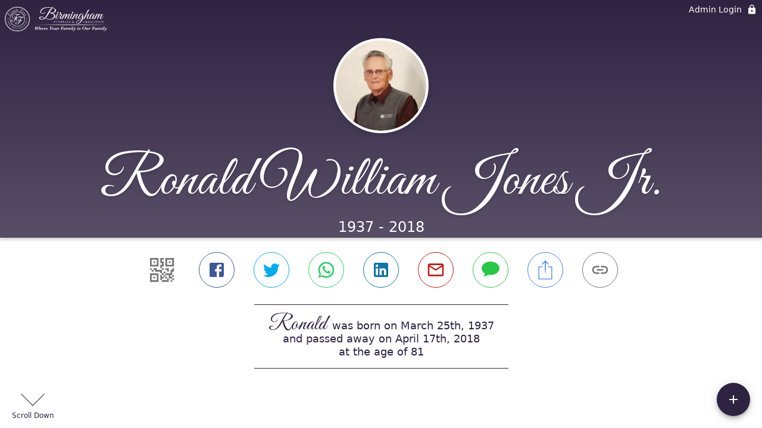

--- FILE ---
content_type: text/html; charset=utf-8
request_url: https://birminghamfuneralhome.com/obituaries/ronald-jones-apr-2018
body_size: 3449
content:
<!DOCTYPE html>
    <html lang="en">
    <head>
        <meta charset="utf-8">
        
        <meta name="viewport" content="width=device-width, initial-scale=1.0, maximum-scale=1.0, user-scalable=0" />
        <meta name="theme-color" content="#000000">
        <meta name=”mobile-web-app-capable” content=”yes”>
        <meta http-equiv="cache-control" content="no-cache, no-store" />
        <meta http-equiv="expires" content="Tue, 01 Jan 1980 1:00:00 GMT" />
        <meta http-equiv="pragma" content="no-cache" />

        <meta property="og:image" prefix="og: http://ogp.me/ns#" id="meta-og-image" content="https://res.cloudinary.com/gather-app-prod/image/upload/a_0,c_thumb,g_face,h_1350,r_0,w_1350/b_white,c_pad,d_gather_square.png,f_auto,h_630,q_auto,r_0,w_1200/v1/prod/user_provided/case/725533/case/1707927232435-xaAvtmxxdx" />
        <meta property="og:site_name" prefix="og: http://ogp.me/ns#" content="Ronald William Jones Jr. Obituary (1937 - 2018)" />
        <meta property="og:image:width" content="1200" />
        <meta property="og:image:height" content="630" />
        <meta property="og:title" content="Ronald William Jones Jr. Obituary (1937 - 2018)" />
        <meta property="og:description" content="Ronald was born on March 25th, 1937 and passed away on 
        April 17th, 2018 at the age of 81" />
        <meta property="og:type" content="website" />
        <meta property="og:url" content="https://birminghamfuneralhome.com/obituaries/ronald-jones-apr-2018" />
        
        <meta property="fb:app_id" content="148316406021251" />

        <meta id="meta-case-name" content="ronald-jones-apr-2018" />
        <meta id="meta-case-fname" content="Ronald" />
        <meta id="meta-case-lname" content="Jones" />
        <meta id="meta-case-display-name" content="Ronald William Jones Jr." />
        <meta id="meta-case-theme-color" content="#2f2342" />
        <meta id="meta-case-profile-photo" content="https://res.cloudinary.com/gather-app-prod/image/upload/a_0,c_thumb,g_face,h_1350,r_0,w_1350/c_limit,f_auto,h_304,q_auto,r_max,w_304/v1/prod/user_provided/case/725533/case/1707927232435-xaAvtmxxdx" />
        <meta id="meta-case-font-family" content="Great+Vibes" />
        <meta name="description" content="Ronald was born on March 25th, 1937 and passed away on 
        April 17th, 2018 at the age of 81" />
        

        <link id="meta-fh-logo" href="https://res.cloudinary.com/gather-app-prod/image/upload/c_limit,f_auto,h_184,q_auto,w_640/v1/prod/user_provided/funeral_home/1484/1706732161488-kQv9e2kc3x" />
        <link rel="manifest" id="gather-manifest" href="/static/manifest.json">
        <link id="fav-icon" rel="shortcut icon" type="image/png" href="https://res.cloudinary.com/gather-app-prod/image/upload/a_0,c_crop,h_525,r_0,w_525,x_0,y_0/c_limit,d_gather_square.png,f_png,h_64,q_auto,r_0,w_64/v1/prod/user_provided/funeral_home/1484/1706732146436-HNYQcduuMx" />
        <link id="fav-apple-icon" rel="apple-touch-icon" href="https://res.cloudinary.com/gather-app-prod/image/upload/a_0,c_crop,h_525,r_0,w_525,x_0,y_0/c_limit,d_gather_square.png,f_png,h_64,q_auto,r_0,w_64/v1/prod/user_provided/funeral_home/1484/1706732146436-HNYQcduuMx">
        <link id="fav-apple-icon-precomposed" rel="apple-touch-icon-precomposed" href="https://res.cloudinary.com/gather-app-prod/image/upload/a_0,c_crop,h_525,r_0,w_525,x_0,y_0/c_limit,d_gather_square.png,f_png,h_64,q_auto,r_0,w_64/v1/prod/user_provided/funeral_home/1484/1706732146436-HNYQcduuMx">

        <link rel="canonical" href="https://birminghamfuneralhome.com/obituaries/ronald-jones-apr-2018" />

        <link rel="preconnect" crossorigin="anonymous" href="https://fonts.gstatic.com">
        <link rel="stylesheet" href="https://fonts.googleapis.com/icon?family=Material+Icons|Material+Icons+Outlined">
        <link rel="stylesheet" href="https://fonts.googleapis.com/css?family=Roboto:300,400,500">
        <link rel="stylesheet" href="https://fonts.googleapis.com/css2?family=Great+Vibes&display=swap">
        <link rel="stylesheet" href="https://fonts.googleapis.com/css2?family=Montserrat:ital,wght@0,100..900;1,100..900&display=swap" />
        <link rel="stylesheet" href="https://fonts.googleapis.com/css2?family=EB+Garamond:ital,wght@0,400..800;1,400..800&display=swap"/>
        <link rel="stylesheet" href="https://fonts.googleapis.com/css2?family=Tinos:ital,wght@0,400;0,700;1,400;1,700&display=swap"/>
        <link rel="stylesheet" href="https://fonts.googleapis.com/css2?family=Poppins:ital,wght@0,100;0,200;0,300;0,400;0,500;0,600;0,700;0,800;0,900;1,100;1,200;1,300;1,400;1,500;1,600;1,700;1,800;1,900&display=swap"/>
        <link rel="stylesheet" href="https://fonts.googleapis.com/css2?family=Great+Vibes&display=swap"/>


        <link rel="stylesheet" href="/static/css/styles20220620.css">
        <link rel="stylesheet" href="/static/css/calendly.css">
        <link rel="stylesheet" href="/static/css/caseLoadingPage20230131.css">
        <link rel="stylesheet" href="/static/js/index-D9zoTKqK.css">
        <script async src='https://www.google-analytics.com/analytics.js'></script>

        <title>Ronald William Jones Jr. Obituary (1937 - 2018)</title>
        <script type="application/ld+json">{"@context":"https://schema.org","@graph":[{"@type":"NewsArticle","headline":"Ronald William Jones Jr. Obituary","image":["https://res.cloudinary.com/gather-app-prod/image/upload/a_0,c_thumb,g_face,h_1350,r_0,w_1350/ar_1:1,c_crop,f_auto,g_faces:auto,q_auto,w_1350/c_limit,w_1200/v1/prod/user_provided/case/725533/case/1707927232435-xaAvtmxxdx","https://res.cloudinary.com/gather-app-prod/image/upload/a_0,c_thumb,g_face,h_1350,r_0,w_1350/ar_4:3,c_crop,f_auto,g_faces:auto,q_auto,w_1350/c_limit,w_1200/v1/prod/user_provided/case/725533/case/1707927232435-xaAvtmxxdx","https://res.cloudinary.com/gather-app-prod/image/upload/a_0,c_thumb,g_face,h_1350,r_0,w_1350/ar_16:9,c_crop,f_auto,g_faces:auto,q_auto,w_1350/c_limit,w_1200/v1/prod/user_provided/case/725533/case/1707927232435-xaAvtmxxdx"],"wordCount":300,"articleBody":"Ronald William Jones, Jr. \nBANGOR—Ronald William Jones, Jr., 81, died April 17, 2018 at a Bangor hospital.  He was born March 25, 1937 in Flint, MI a son of Richard Sr and Margaret Jones. \nHe proudly served with the US Navy for six years during the Korean War.  He was a talented artist, doing pencil drawings, caricatures, and oil painting.  Many a day, he could be found at Hermon Meadows, perfecting his golf swing.  He was a New England Sports fan and especially enjoyed following University of Maine athletics, and even traveled many times to many states to watch them play.  Ronald was employed at the University of Maine, Fogler Library, for many years, retiring as the mail room supervisor.  He enjoyed time spent at Chemo pond, playing cards and watching the grandchildren.  He will be remembered for his sense of humor, wit, and sarcasm as well as being an excellent dancer.  \nHe is survived by his wife of 35 years, Barbara; four children Carrie Gallant and her husband Timothy , Rhonda Carter; Marie McLellan and her husband Kevin, Craig LePage and his wife Melissa; 10 grandchildren Kenny Carter and his wife Cait, Kaitlyn Carter and fiancé Mike Comeau, Richard LePage and wife Amanda, Cameron McLellan and wife Stacey, Brianna Ziegenfus and husband Will, Sierra Lyons and husband Sam, Kaylie LePage, Alexis LePage; 10 great grandchildren; sister Kathy Callard and husband Ernie; and his good golfing buddies.  \nA celebration of his life will be conducted 1PM Saturday at Birmingham Funeral Home 438 Main St. Old Town where friends may gather from 12 noon until time of service.  Private interment will be at Mt. Pleasant Cemetery, Bangor.  Memorial contributions may be made to the COPD Foundation www.copdfoundation.org or to the American Heart Association www.heart.org or to a charity of one’s choice.","author":{"@type":"Organization","name":"Birmingham Funeral Home"}}]}</script>
        <script>
            try {
                const urlParams = new URLSearchParams(window.location.search);
                const at = urlParams.get('at');
                if (at) {
                    if (at === 'NONE') {
                        localStorage.removeItem('authToken');
                    } else {
                        localStorage.setItem('authToken', at);
                    }
                }
                const params = new URLSearchParams(location.search.substring(1));
                urlParams.delete('at');
                urlParams.delete('_fwd');
                const qs = urlParams.toString();
                history.replaceState(
                    { id: document.title, source: 'web'},
                    document.title,
                    location.origin + location.pathname + (qs ? '?' + qs : '')
                );
            } catch (ex) {}

            function checckIsDeathCertificateDialogOpen() {
                var deathCertificateDialog = document.getElementById('death-certificate-dialog');
                if (deathCertificateDialog) {
                var dcClassList = deathCertificateDialog.classList.value;
                return dcClassList.search(/hidden/) === -1;
                }
                return false;
            }

            // callback required by Google maps API package
            window.initMap = function () {};

        </script>
        <!-- Global site tag (gtag.js) - Google Analytics -->
        <script async src="https://www.googletagmanager.com/gtag/js?id=G-52WT4PWKLD"></script>
        <script>
            window.dataLayer = window.dataLayer || [];
            function gtag(){dataLayer.push(arguments);}
            gtag('js', new Date());
            
            gtag('config', 'G-52WT4PWKLD');
        </script>
    </head>
    
    <body id="body">
        <noscript>
        You need to enable JavaScript to run this app.
        </noscript>
        <div id="root">
        
        <div class="CaseLoadingPage-root" style="background: #2f2342;">
            <div class="CaseLoadingPage-topLoader">
                <div class="CaseLoadingPage-wrapper">
                    <svg class="CaseLoadingPage-lockIcon" focusable="false" viewBox="0 0 24 24"
                        aria-hidden="true" role="presentation">
                        <path d="M18 8h-1V6c0-2.76-2.24-5-5-5S7 3.24 7 6v2H6c-1.1 0-2 .9-2 2v10c0 1.1.9 2 2 
                            2h12c1.1 0 2-.9 2-2V10c0-1.1-.9-2-2-2zm-6 9c-1.1 0-2-.9-2-2s.9-2 2-2 2 .9 2 2-.9 
                            2-2 2zm3.1-9H8.9V6c0-1.71 1.39-3.1 3.1-3.1 1.71 0 3.1 1.39 3.1 3.1v2z">
                        </path>
                    </svg>
                    <div class="MuiCircularProgress-indeterminate CaseLoadingPage-fabProgress"
                        role="progressbar" style="width: 40px; height: 40px;">
                        <svg viewBox="22 22 44 44">
                            <circle class="MuiCircularProgress-circle MuiCircularProgress-circleIndeterminate"
                                cx="44" cy="44" r="20.2" fill="none" stroke-width="3.6"></circle>
                        </svg>
                    </div>
                </div>
            </div>
            <div class="CaseLoadingPage-logoOuter">
                <img src="https://res.cloudinary.com/gather-app-prod/image/upload/c_limit,f_auto,h_184,q_auto,w_640/v1/prod/user_provided/funeral_home/1484/1706732161488-kQv9e2kc3x" alt="fh-logo">
            </div>
            <div class="CaseLoadingPage-userDetails">
                <p
                    class="CaseLoadingPage-loadingMemorialPage">
                    Loading Ronald's Memorial Page...
                </p>
                <div class="CaseLoadingPage-avatarContainer">
                    <div class="CaseLoadingPage-avatar"
                        style="color: #2f2342; position: relative; background: none;">
                        <div class="CaseLoadingPage-avatar" style="color: #2f2342; border: none;">
                            <img alt="RJ" src="https://res.cloudinary.com/gather-app-prod/image/upload/a_0,c_thumb,g_face,h_1350,r_0,w_1350/c_limit,f_auto,h_304,q_auto,r_max,w_304/v1/prod/user_provided/case/725533/case/1707927232435-xaAvtmxxdx">
                        </div>
                    </div>
                </div>
                <p class="CaseLoadingPage-displayName" style="font-family: 'Great Vibes', cursive, sans-serif !important;">
                    Ronald William Jones Jr.
                </p>
            </div>
        </div>
    
        </div>
        <div id="print-container"></div>
    <script type="module" src="/static/js/index-CkY9Oi-f.js"></script>
    </body>
    <script src="/static/js/calendly.js"></script>
    </html>